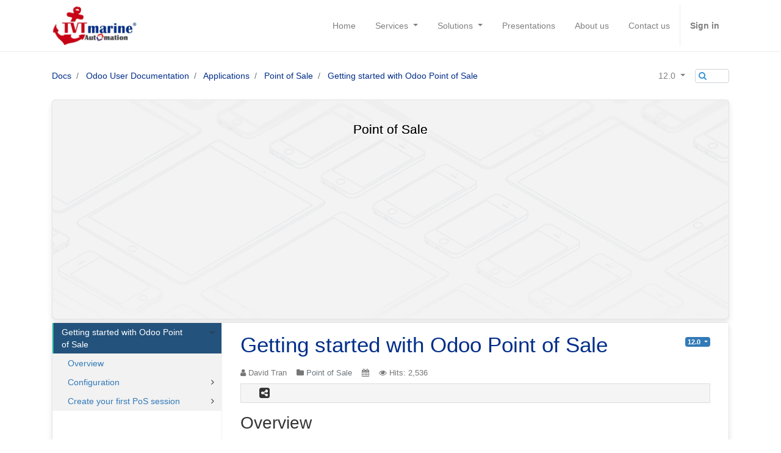

--- FILE ---
content_type: text/html; charset=utf-8
request_url: https://tvtmarine.com/docs/12.0/d/getting-started-with-odoo-point-of-sale-92
body_size: 6432
content:

			
        <!DOCTYPE html>
        <html lang="en-US" data-website-id="1" data-oe-company-name="T.V.T Marine Automation Company Limited">
            <head>
                <meta charset="utf-8"/>
                <meta http-equiv="X-UA-Compatible" content="IE=edge,chrome=1"/>
                <meta name="viewport" content="width=device-width, initial-scale=1, user-scalable=no"/>

                <title>Getting started with Odoo Point of Sale - Odoo 12.0 | T.V.T Marine Automation</title>
                <link type="image/x-icon" rel="shortcut icon" href="/web/image/website/1/favicon/"/>

                <script type="text/javascript">
                    var odoo = {
                        csrf_token: "d50cbfd10e092d0986cda580349e96a004fa3852o",
                    };
                </script>

                
            <meta name="generator" content="Odoo"/>

            
            
            
            
            
            
                
                
                
                    
					
						
							
								<meta property="og:type" content="website"/>
							
						
							
								<meta property="og:title" content="T.V.T Marine Automation"/>
							
						
							
								<meta property="og:site_name" content="T.V.T Marine Automation Company Limited"/>
							
						
							
								
									
										<meta property="og:url" content="https://tvtmarine.com/docs/12.0/d/getting-started-with-odoo-point-of-sale-92"/>
									
								
									
								
							
						
							
								<meta property="og:image" content="https://tvtmarine.com/web/image/res.company/1/logo"/>
							
						
					
				
					
						
							
								<meta property="og:type" content="website"/>
							
						
							
								<meta property="og:title" content="T.V.T Marine Automation"/>
							
						
							
								<meta property="og:site_name" content="T.V.T Marine Automation Company Limited"/>
							
						
							
								
									
										<meta property="og:url" content="https://tvtmarine.com/docs/12.0/d/getting-started-with-odoo-point-of-sale-92"/>
									
								
									
								
							
						
							
								<meta property="og:image" content="https://tvtmarine.com/web/image/res.company/1/logo"/>
							
						
					
				
					
						
							
								<meta property="og:type" content="website"/>
							
						
							
								<meta property="og:title" content="T.V.T Marine Automation"/>
							
						
							
								<meta property="og:site_name" content="T.V.T Marine Automation Company Limited"/>
							
						
							
								
									
										<meta property="og:url" content="https://tvtmarine.com/docs/12.0/d/getting-started-with-odoo-point-of-sale-92"/>
									
								
									
								
							
						
							
								<meta property="og:image" content="https://tvtmarine.com/web/image/res.company/1/logo"/>
							
						
					
				
					
						
							
								<meta property="og:type" content="website"/>
							
						
							
								<meta property="og:title" content="T.V.T Marine Automation"/>
							
						
							
								<meta property="og:site_name" content="T.V.T Marine Automation Company Limited"/>
							
						
							
								
									
										<meta property="og:url" content="https://tvtmarine.com/docs/12.0/d/getting-started-with-odoo-point-of-sale-92"/>
									
								
									
								
							
						
							
								<meta property="og:image" content="https://tvtmarine.com/web/image/res.company/1/logo"/>
							
						
					
				
					
						
							
								<meta property="og:type" content="website"/>
							
						
							
								<meta property="og:title" content="T.V.T Marine Automation"/>
							
						
							
								<meta property="og:site_name" content="T.V.T Marine Automation Company Limited"/>
							
						
							
								
									
										<meta property="og:url" content="https://tvtmarine.com/docs/12.0/d/getting-started-with-odoo-point-of-sale-92"/>
									
								
									
								
							
						
							
								<meta property="og:image" content="https://tvtmarine.com/web/image/res.company/1/logo"/>
							
						
					
				
			
                
                
                    
                        <meta name="twitter:card" content="summary_large_image"/>
                    
                        <meta name="twitter:title" content="T.V.T Marine Automation"/>
                    
                        <meta name="twitter:image" content="https://tvtmarine.com/web/image/res.company/1/logo"/>
                    
                
            

            
            
                
                    <link rel="alternate" hreflang="en" href="https://tvtmarine.com/docs/12.0/d/getting-started-with-odoo-point-of-sale-92"/>
                
                    <link rel="alternate" hreflang="vi" href="https://tvtmarine.com/vi_VN/docs/12.0/d/getting-started-with-odoo-point-of-sale-92"/>
                
            

            <script type="text/javascript">
                odoo.session_info = {
                    is_admin: false,
                    is_system: false,
                    is_frontend: true,
                    translationURL: '/website/translations',
                    is_website_user: true,
                    user_id: 3
                };
                
            </script>

            <link type="text/css" rel="stylesheet" href="/web/content/326186-e2b1917/1/web.assets_common.0.css"/>
            <link type="text/css" rel="stylesheet" href="/web/content/326187-8f03db4/1/web.assets_frontend.0.css"/>
            <link type="text/css" rel="stylesheet" href="/web/content/326188-8f03db4/1/web.assets_frontend.1.css"/>
            
            
            

            <script type="text/javascript" src="/web/content/326189-e2b1917/1/web.assets_common.js"></script>
            <script type="text/javascript" src="/web/content/326190-8f03db4/1/web.assets_frontend.js"></script>
            
            
            
        
            </head>
            <body>
                
            
        
            
        
        
            
                
                
            
        
        
    
    

            
            
        
    
            
        <div id="wrapwrap" class="   ">
                <header class=" o_affix_enabled">
                    <nav class="navbar navbar-expand-md navbar-light bg-light">
                        <div class="container">
                            <a href="/" class="navbar-brand logo">
            <span role="img" aria-label="Logo of T.V.T Marine Automation" title="T.V.T Marine Automation"><img src="/web/image/website/1/logo?unique=ac3647c" class="img img-fluid"/></span>
		</a>
    <button type="button" class="navbar-toggler" data-toggle="collapse" data-target="#top_menu_collapse">
                                <span class="navbar-toggler-icon"></span>
                            </button>
                            <div class="collapse navbar-collapse" id="top_menu_collapse">
                                <ul class="nav navbar-nav o_menu_loading" id="top_menu">
                                    
        
				
		
		
			<li class="nav-item">
				<a role="menuitem" href="/" class="nav-link ">
					
					<span class="">Home</span>
				</a>
			</li>
		
	
			
				
		
		
			<li class="nav-item dropdown">
				<a data-toggle="dropdown" href="#" class="nav-link  dropdown-toggle ">
					
					<span>Services</span>
					<span class="caret"></span>
				</a>
				<ul class="dropdown-menu" role="menu">
					
						
    
    <li class="">
        <a role="menuitem" href="/services/odoo-implementation-and-consultancy" class="dropdown-item ">
            
			
		<span class="">Odoo Implementation &amp; Consultancy</span>
        </a>
    </li>
    

					
						
    
    <li class="">
        <a role="menuitem" href="/services/odoo-customization" class="dropdown-item ">
            
			
		<span class="">Odoo Customization</span>
        </a>
    </li>
    

					
						
    
    <li class="">
        <a role="menuitem" href="/services/odoo-website-design-and-development" class="dropdown-item ">
            
			
		<span class="">Odoo-based Website Design &amp; Development</span>
        </a>
    </li>
    

					
				</ul>
			</li>
		
	
			
				
		
		
			<li class="nav-item dropdown">
				<a data-toggle="dropdown" href="#" class="nav-link  dropdown-toggle ">
					
					<span>Solutions</span>
					<span class="caret"></span>
				</a>
				<ul class="dropdown-menu" role="menu">
					
						
    
    <li class="">
        <a role="menuitem" href="https://viindoo.com/vi/" class="dropdown-item ">
            
			
		<span class="">Viindoo All-in-one Enterprise Management Solutions</span>
        </a>
    </li>
    

					
						
    
    <li class="">
        <a role="menuitem" href="https://www.erponline.vn/" class="dropdown-item ">
            
			
		<span class="">Odoo SaaS with ERPOnline</span>
        </a>
    </li>
    

					
				</ul>
			</li>
		
	
			
				
		
		
			<li class="nav-item">
				<a role="menuitem" href="/slides" class="nav-link ">
					
					<span class="">Presentations</span>
				</a>
			</li>
		
	
			
				
		
		
			<li class="nav-item">
				<a role="menuitem" href="/about-us" class="nav-link ">
					
					<span class="">About us</span>
				</a>
			</li>
		
	
			
				
		
		
			<li class="nav-item">
				<a role="menuitem" href="/contact-us" class="nav-link ">
					
					<span class="">Contact us</span>
				</a>
			</li>
		
	
			
		
            
            <li class="nav-item divider d-none"></li> <li id="my_cart" class="d-none">
                <a href="/shop/cart" class="nav-link">
                    <i class="fa fa-shopping-cart"></i>
                    My Cart <sup class="my_cart_quantity badge badge-primary" data-order-id=""></sup>
                </a>
            </li>
        
                                    
                                
            <li class="nav-item divider"></li>
            <li class="nav-item">
                <a class="nav-link" href="/web/login">
                    <b>Sign in</b>
                </a>
            </li>
        </ul>
                            </div>
                        </div>
                    </nav>
                </header>
                <main>
                    
				
			<div id="scrollDocsBreadcrumb"></div>
			<nav id="docsBreadcrumb" class="navbar navbar-expand-md navbar-light">
				<div class="container">

					<ul class="navbar-nav mr-auto docs-breadcrumb">
						<li class="breadcrumb-item">
							<a href="/docs">Docs</a>
						</li>
						
							
							<li class="breadcrumb-item">
								<a href="/docs/12.0/c/odoo-user-documentation-1">Odoo User Documentation</a>
							</li><li class="breadcrumb-item">
								<a href="/docs/12.0/c/odoo-user-documentation-applications-3">Applications</a>
							</li><li class="breadcrumb-item">
								<a href="/docs/12.0/c/odoo-user-documentation-applications-point-of-sale-15">Point of Sale</a>
							</li>
						
						<li class="breadcrumb-item">
							<a href="/docs/12.0/d/getting-started-with-odoo-point-of-sale-92">Getting started with Odoo Point of Sale</a>
						</li>
						
					</ul>
					<ul class="navbar-nav ml-auto">
						<div class="nav-item dropdown">
					
						<a class="nav-link dropdown-toggle" href="#" id="navbarOdooVersion" role="button" data-toggle="dropdown" aria-haspopup="true" aria-expanded="false">
							<span>12.0</span>
						</a>
						<div class="dropdown-menu" aria-labelledby="navbarOdooVersion">
							
								
								<a class="dropdown-item" href="/docs/13.0/d/getting-started-with-odoo-point-of-sale-92">13.0</a>
							
								
								<a class="dropdown-item" href="/docs/11.0/d/getting-started-with-odoo-point-of-sale-92">11.0</a>
							
								
								<a class="dropdown-item" href="/docs/10.0/d/getting-started-with-odoo-point-of-sale-92">10.0</a>
							
								
								<a class="dropdown-item" href="/docs/9.0/d/getting-started-with-odoo-point-of-sale-92">9.0</a>
							
						</div>
						
							<input id="docsVersion" type="hidden" value="5"/>
						
					
				</div>
			<form class="form-inline my-2 my-lg-0 search-box">
							<input id="txtSearch" type="text" class="form-control"/>
							<i class="fa fa-search"></i>
						</form>
					</ul>
				</div>
			</nav>
		
				
				
					
			
			
				<input id="docsCategory" type="hidden" value="15"/>
			
			
			<div id="docsSummary" class="docs-summary grid">
				<div class="container">
					<div class="figure effect-selena">
						<div id="colorSummary" class="oe_custom_bg" style="background-color: "></div>
						<img id="imgSummary" alt="Docs BG" src="/to_website_docs/static/src/img/devices.gif" data-id="15"/>
						<div class="caption">
							<div class="container">
								<div class="row">
									<div class="col-sm-12">
										<h4 class="docs-summary-title">
											
												<a itemprop="url" href="/docs/12.0/c/odoo-user-documentation-applications-point-of-sale-15">Point of Sale</a>
											
											
											
										</h4>
										
									</div>
								</div>
							</div>
						</div>
					</div>
				</div>
			</div>
		
				
				
				
					
			
			
			
			
			
			<div class="container docs-details">
				<main class="container-fluid">
					
				
				<div class="docs-left ">
					<ul id="docsLeft" class="docs-nav">
						
			
				
				
				
				
				<li id="docs-92" data-id="92" data-name="Getting started with Odoo Point of Sale" data-state="approved" data-publish="on" class="docs-item active">
					<a id="docsItem-92" data-id="92" href="/docs/12.0/d/getting-started-with-odoo-point-of-sale-92">
						<span>Getting started with Odoo Point of Sale</span>
					</a>
					
					
						<i class="docs-arrow fa fa-angle-right"></i>
						<ul class="docs-nav-sub">
							<li class="docs-item">
								<a href="/docs/12.0/d/getting-started-with-odoo-point-of-sale-92#overview-1">
									<span>Overview</span>
								</a>
								
							</li><li class="docs-item">
								<a href="/docs/12.0/d/getting-started-with-odoo-point-of-sale-92#configuration-2">
									<span>Configuration</span>
								</a>
								
									<i class="docs-arrow fa fa-angle-right"></i>
									<ul class="docs-nav-sub">
										<li class="docs-item">
											<a href="/docs/12.0/d/getting-started-with-odoo-point-of-sale-92#install-the-point-of-sale-application-3">
												<span>Install the Point of Sale application</span>
											</a>
										</li><li class="docs-item">
											<a href="/docs/12.0/d/getting-started-with-odoo-point-of-sale-92#make-products-available-in-the-point-of-sale-4">
												<span>Make products available in the Point of Sale</span>
											</a>
										</li><li class="docs-item">
											<a href="/docs/12.0/d/getting-started-with-odoo-point-of-sale-92#configure-your-payment-methods-5">
												<span>Configure your payment methods</span>
											</a>
										</li><li class="docs-item">
											<a href="/docs/12.0/d/getting-started-with-odoo-point-of-sale-92#configure-your-point-of-sale-6">
												<span>Configure your Point of Sale</span>
											</a>
										</li>
									</ul>
								
							</li><li class="docs-item">
								<a href="/docs/12.0/d/getting-started-with-odoo-point-of-sale-92#create-your-first-pos-session-7">
									<span>Create your first PoS session</span>
								</a>
								
									<i class="docs-arrow fa fa-angle-right"></i>
									<ul class="docs-nav-sub">
										<li class="docs-item">
											<a href="/docs/12.0/d/getting-started-with-odoo-point-of-sale-92#your-first-order-8">
												<span>Your first order</span>
											</a>
										</li><li class="docs-item">
											<a href="/docs/12.0/d/getting-started-with-odoo-point-of-sale-92#close-the-pos-session-9">
												<span>Close the PoS session</span>
											</a>
										</li>
									</ul>
								
							</li>
						</ul>
					

				</li>
			
		
					</ul>
				</div>
				<article id="docsBody" class="docs-body">
					
						
						
						<div contentEditable="false" id="docsItemContent-656">
							
			
			
			
			<h1 class="docs-body-title">
				<a itemprop="url" href="/docs/12.0/d/getting-started-with-odoo-point-of-sale-92">Getting started with Odoo Point of Sale</a>
			</h1>
			
			
				
			
			<ul class="docs-versions">
				
					
				<div class="dropdown">
					<a class="badge badge-primary dropdown-toggle" data-toggle="dropdown" aria-expanded="false" href="#" id="docsItemVersion-656" data-publish="on">
						<span>12.0</span>
					</a>
					<div class="dropdown-menu" role="menu">
						
							
								<a class="dropdown-item" href="/docs/11.0/d/getting-started-with-odoo-point-of-sale-92">11.0</a>
							
								<a class="dropdown-item" href="/docs/10.0/d/getting-started-with-odoo-point-of-sale-92">10.0</a>
							
								<a class="dropdown-item" href="/docs/9.0/d/getting-started-with-odoo-point-of-sale-92">9.0</a>
							
						
					</div>
				</div>
			</ul>
			
			
			<div class="clearfix"></div>
			<div class="docs-body-sep"></div>
			
			<div class="docs-tags">
				
					
				
				<div class="clearfix"></div>
			</div>
			<div class="docs-info">
				<span class="pull-left">
					<i class="fa fa-user"></i>
					<span>David Tran</span>
				</span>
				
				<span class="pull-left">
					<i class="fa fa-folder"></i>
					<a class="text-muted" href="/docs/12.0/c/odoo-user-documentation-applications-point-of-sale-15">Point of Sale</a>
				</span>
				<span class="pull-left">
					<i class="fa fa-calendar"></i>
					
					
				</span>
				<span class="pull-left">
					<i class="fa fa-eye"></i>
					<span>Hits:</span>
					<span>2,536</span>
				</span>
				<div class="clearfix"></div>
			</div>
			
				
			<script>initSocials();</script>
			<div class="oe_social">
				
				
				<div class="fb-like" data-layout="button_count" data-action="like" data-size="small" data-show-faces="false" data-share="false" data-href="https://tvtmarine.com/docs/12.0/d/getting-started-with-odoo-point-of-sale-92"></div>
				<div class="g-plusone" data-size="medium" data-href="social_url"></div>
				<i class="oe_social_share fa fa-share-alt-square" title="Share"></i>
				<div class="clearfix"></div>
			</div>
		
			
		
			<hr class="oe_sep_docs d-none"/>
			
				
					<div class="docs-body-content oe_structure oe_empty"><div><div class="section" id="overview">
<h2 id="overview-1">Overview</h2>
<p>Odoo's online Point of Sale application is based on a simple, user
friendly interface. The Point of Sale application can be used online or
offline on iPads, Android tablets or laptops.</p>
<p>Odoo Point of Sale is fully integrated with the Inventory and Accounting
applications. Any transaction in your point of sale will be
automatically registered in your stock and accounting entries but also
in your CRM as the customer can be identified from the app.</p>
<p>You will be able to run real time statistics and consolidations across
all your shops without the hassle of integrating several external
applications.</p>
</div>
<div class="section" id="configuration">
<h2 id="configuration-2">Configuration</h2>
<div class="section" id="install-the-point-of-sale-application">
<h3 id="install-the-point-of-sale-application-3">Install the Point of Sale application</h3>
<p>Go to Apps and install the Point of Sale application.</p>
<img alt="media/start01.png" class="d-block img-fluid align-center img-thumbnail" src="/web/image/41104/start01.png">
<div class="tip">
<p class="first admonition-title">Tip</p>
<p class="last">If you are using Odoo Accounting, do not forget to install a chart of
accounts if it's not already done. This can be achieved in the
accounting settings.</p>
</div>
</div>
<div class="section" id="make-products-available-in-the-point-of-sale">
<h3 id="make-products-available-in-the-point-of-sale-4">Make products available in the Point of Sale</h3>
<p>To make products available for sale in the Point of Sale, open a
product, go in the tab Sales and tick the box "Available in Point of
Sale".</p>
<img alt="media/start02.png" class="d-block img-fluid align-center img-thumbnail" src="/web/image/41105/start02.png">
<div class="tip">
<p class="first admonition-title">Tip</p>
<p class="last">You can also define there if the product has to be weighted with a
scale.</p>
</div>
</div>
<div class="section" id="configure-your-payment-methods">
<h3 id="configure-your-payment-methods-5">Configure your payment methods</h3>
<p>To add a new payment method for a Point of Sale, go to
<a href="#id1"><span class="problematic" id="id2">:menuselection:`Point of Sale --&gt; Configuration --&gt; Point of Sale --&gt; Choose
a Point of Sale --&gt; Go to the Payments section`</span></a> and click on the link
"Payment Methods".</p>
<img alt="media/start03.png" class="d-block img-fluid align-center img-thumbnail" src="/web/image/41106/start03.png">
<p>Now, you can create new payment methods. Do not forget to tick the box
"Use in Point of Sale".</p>
<img alt="media/start04.png" class="d-block img-fluid align-center img-thumbnail" src="/web/image/41107/start04.png">
<p>Once your payment methods are created, you can decide in which Point of
Sale you want to make them available in the Point of Sale configuration.</p>
<img alt="media/start05.png" class="d-block img-fluid align-center img-thumbnail" src="/web/image/41108/start05.png">
</div>
<div class="section" id="configure-your-point-of-sale">
<h3 id="configure-your-point-of-sale-6">Configure your Point of Sale</h3>
<p>Go to <a href="#id3"><span class="problematic" id="id4">:menuselection:`Point of Sale --&gt; Configuration --&gt; Point of Sale`</span></a>
and select the Point of Sale you want to configure. From this menu, you
can edit all the settings of your Point of Sale.</p>
</div>
</div>
<div class="section" id="create-your-first-pos-session">
<h2 id="create-your-first-pos-session-7">Create your first PoS session</h2>
<div class="section" id="your-first-order">
<h3 id="your-first-order-8">Your first order</h3>
<p>You are now ready to make your first sales through the PoS. From the PoS
dashboard, you see all your points of sale and you can start a new
session.</p>
<img alt="media/start06.png" class="d-block img-fluid align-center img-thumbnail" src="/web/image/41109/start06.png">
<p>You now arrive on the PoS interface.</p>
<img alt="media/start07.png" class="d-block img-fluid align-center img-thumbnail" src="/web/image/41110/start07.png">
<p>Once an order is completed, you can register the payment. All the
available payment methods appear on the left of the screen. Select the
payment method and enter the received amount. You can then validate the
payment.</p>
<p>You can register the next orders.</p>
</div>
<div class="section" id="close-the-pos-session">
<h3 id="close-the-pos-session-9">Close the PoS session</h3>
<p>At the end of the day, you will close your PoS session. For this, click
on the close button that appears on the top right corner and confirm.
You can now close the session from the dashboard.</p>
<img alt="media/start08.png" class="d-block img-fluid align-center img-thumbnail" src="/web/image/41111/start08.png">
<div class="tip">
<p class="first admonition-title">Tip</p>
<p class="last">It's strongly advised to close your PoS session at the end of each day.</p>
</div>
<p>You will then see a summary of all transactions per payment method.</p>
<img alt="media/start09.png" class="d-block img-fluid align-center img-thumbnail" src="/web/image/41112/start09.png">
<p>You can click on a line of that summary to see all the orders that have
been paid by this payment method during that PoS session.</p>
<p>If everything is correct, you can validate the PoS session and post the
closing entries.</p>
<p>It's done, you have now closed your first PoS session.</p>
<div class="tip">
<p class="first admonition-title">Tip</p>
<p class="last">To connect the PoS to hardware with an Odoo IoT Box, please see the section
<a href="#id5"><span class="problematic" id="id6">:doc:`../../../iot/connect`</span></a> and <a href="#id7"><span class="problematic" id="id8">:doc:`../../../iot/pos`</span></a></p>
</div>
</div>
</div>
</div>

</div>
					<hr class="oe_sep_docs d-none"/>
				
				
			
			<script>initSocials();</script>
			<div class="oe_social">
				
				
				<div class="fb-like" data-layout="button_count" data-action="like" data-size="small" data-show-faces="false" data-share="false" data-href="https://tvtmarine.com/docs/12.0/d/getting-started-with-odoo-point-of-sale-92"></div>
				<div class="g-plusone" data-size="medium" data-href="social_url"></div>
				<i class="oe_social_share fa fa-share-alt-square" title="Share"></i>
				<div class="clearfix"></div>
			</div>
		
		
			
		
						</div>
						
					
				</article>
				<div class="clearfix"></div>
			
				</main>
			</div>
		
		
				
				<div class="oe_structure oe_empty">
				</div>
			
                </main>
                <footer class="bg-light o_footer">
                    
  <div class="oe_structure">
    <section class="s_call_to_action bg-200 pt64 pb48">
      <div class="container">
        <div class="row">
          <div class="col-md-9">
            <p class="mb0">
              <strong>
                <font style="font-size: 21px;">300+ companies run Odoo on ERPOnline plaform to grow their businesses today.</font>
              </strong>
            </p>
            <p class="mb0 o_default_snippet_text">
              <font style="font-size: 21px;">Join us and make the company a better place.</font>
            </p>
          </div>
          <div class="col-md-3">
            <a href="https://www.erponline.vn" class="btn btn-lg btn-primary mt8 pull-right" target="_blank" data-original-title="" title="">Deploy ERPOnline<i class="fa fa-chevron-right"></i></a>
          </div>
        </div>
      </div>
    </section>
  </div>
  <div id="footer" class="oe_structure oe_structure_solo">
    <section class="s_text_block pt16 pb8">
      <div class="container">
        <div class="row">
          <div class="col-lg-4">
            <div class="footer_content footer_info">
              <a href="/" class="logo">
                <span role="img" aria-label="Logo of T.V.T Marine Automation Company Limited" title="T.V.T Marine Automation Company Limited"><img src="/web/image/res.company/1/logo?unique=c107412" class="img img-fluid"/></span>
              </a>
              <h3 class="footer_info_company_name">
                <span>T.V.T Marine Automation Company Limited</span>
              </h3>
              <p class="footer_info_company_address">
										Address: <span>40 An Lac 2, So Dau</span> 
										<br/><span>Hong Bang</span><br/>
										<span>Haiphong</span> ,<span>Vietnam</span>
									</p>
              <p class="footer_info_company_phone">
										Hotline: <a><span>0936.916.063</span></a>
									</p>
              <p class="footer_info_company_fax">ĐT:&nbsp;0225 7300 088 - 0225 7300 188</p>
              <p class="footer_info_company_email">Email: <a><span>info@tvtmarine.com</span></a></p>
            </div>
          </div>
          <div class="col-lg-3">
            <div class="footer_title">Menu</div>
            <div class="footer_content">
              <div class="menu_footer">
                <ul>
                  <li>
                    <a href="/about-us">
                      <span class="title">About Us</span>
                    </a>
                  </li>
                  <li>
                    <a href="/slides">
                      <span class="title">Presentations</span>
                    </a>
                  </li>
                  <li>
                    <a href="/jobs">
                      <span class="title">Jobs</span>
                    </a>
                  </li>
                  <li>
                    <a href="/livechat">
                      <span class="title">Live Support</span>
                    </a>
                  </li>
                  <li>
                    <a href="/groups">
                      <span class="title">Mailing Lists</span>
                    </a>
                  </li>
                  <li>
                    <a href="/docs" data-original-title="" title="" aria-describedby="tooltip683167">
                      <span class="title">Docs</span>
                    </a>
                    <a href="/privacy-policy-1" data-original-title="" title="" aria-describedby="tooltip225645">Privacy Policy</a>
                    <a href="/docs" data-original-title="" title="" aria-describedby="tooltip683167">
                    </a>
                  </li>
                </ul>
              </div>
            </div>
          </div>
          <div class="col-lg-3">
            <div class="footer_title">Services</div>
            <div class="footer_content">
              <div class="menu_footer">
                <ul>
                  <li>
                    <a href="/services/odoo-implementation-and-consultancy">
                      <span class="title">Odoo Implementation & Consultancy</span>
                    </a>
                  </li>
                  <li>
                    <a href="/services/odoo-customization">
                      <span class="title">Odoo Customization</span>
                    </a>
                  </li>
                  <li>
                    <a href="/services/odoo-website-design-and-development">
                      <span class="title">Odoo-based Website Design & Development</span>
                    </a>
                  </li>
                </ul>
              </div>
            </div>
          </div>
          <div class="col-lg-2">
            <div class="footer_title">Connect</div>
            <div class="footer_content social">
              
              
              
              
              
              
              
            </div>
          </div>
        </div>
      </div>
    </section>
  </div>

		
			<div class="o_footer_copyright">
				<div class="container">
					<div class="row">
						<div class="col-lg-12 text-center text-md-left">
							<div class="footer-copyright-wrapper">
								<span>Copyright &copy; 2012-2020</span>
								<span>T.V.T Marine Automation Company Limited</span>
							</div>
							
    <ul class="js_language_selector mb0 list-inline">
        <li class="list-inline-item">
            <div class="dropup">
                <button class="btn btn-sm btn-secondary dropdown-toggle" type="button" data-toggle="dropdown" aria-haspopup="true" aria-expanded="true">
                    <span>English</span>
                    <span class="caret ml4"></span>
                </button>
                <div class="dropdown-menu" role="menu">
                    
                        <a class="dropdown-item js_change_lang" href="/docs/12.0/d/getting-started-with-odoo-point-of-sale-92" data-lang="en_US">
                            English
                        </a>
                    
                        <a class="dropdown-item js_change_lang" href="/vi_VN/docs/12.0/d/getting-started-with-odoo-point-of-sale-92" data-lang="vi_VN">
                             Tiếng Việt
                        </a>
                    
                </div>
            </div>
        </li>
        
    </ul>

						</div>
					</div>
				</div>
			</div>
		
		</footer>
            </div>
                
                    <script>
                        
            

            
                
            
                document.addEventListener("DOMContentLoaded", function(event) {
                    

                    odoo.define('im_livechat.livesupport', function (require) {
            
                    });
                });
            
        
                    </script>
                
            
        <script id="tracking_code">
            (function(i,s,o,g,r,a,m){i['GoogleAnalyticsObject']=r;i[r]=i[r]||function(){
            (i[r].q=i[r].q||[]).push(arguments)},i[r].l=1*new Date();a=s.createElement(o),
            m=s.getElementsByTagName(o)[0];a.async=1;a.src=g;m.parentNode.insertBefore(a,m)
            })(window,document,'script','//www.google-analytics.com/analytics.js','ga');

            ga('create', _.str.trim('UA-61719253-3'), 'auto');
            ga('send','pageview');
        </script>
    
        
            </body>
        </html>
    
    
		

--- FILE ---
content_type: text/html; charset=utf-8
request_url: https://accounts.google.com/o/oauth2/postmessageRelay?parent=https%3A%2F%2Ftvtmarine.com&jsh=m%3B%2F_%2Fscs%2Fabc-static%2F_%2Fjs%2Fk%3Dgapi.lb.en.OE6tiwO4KJo.O%2Fd%3D1%2Frs%3DAHpOoo_Itz6IAL6GO-n8kgAepm47TBsg1Q%2Fm%3D__features__
body_size: 161
content:
<!DOCTYPE html><html><head><title></title><meta http-equiv="content-type" content="text/html; charset=utf-8"><meta http-equiv="X-UA-Compatible" content="IE=edge"><meta name="viewport" content="width=device-width, initial-scale=1, minimum-scale=1, maximum-scale=1, user-scalable=0"><script src='https://ssl.gstatic.com/accounts/o/2580342461-postmessagerelay.js' nonce="Tln64v5rr_6bU0xBmRBLxw"></script></head><body><script type="text/javascript" src="https://apis.google.com/js/rpc:shindig_random.js?onload=init" nonce="Tln64v5rr_6bU0xBmRBLxw"></script></body></html>

--- FILE ---
content_type: application/xml
request_url: https://tvtmarine.com/website/static/src/xml/website.share.xml
body_size: 246
content:
<?xml version="1.0" encoding="UTF-8"?>
<templates id="template" xml:space="preserve">
    <t t-name="website.social_hover">
        <div class="row clearfix" style='font-size:16px'>
            <div class="col-12 css_editable_mode_hidden">
                <t t-foreach="medias" t-as="media">
                    <a style="cursor: pointer" t-attf-class="fa-stack fa-lg share #{media}" t-att-aria-label="media" t-att-title="media">
                        <span class="fa fa-square fa-stack-2x"></span>
                        <span t-attf-class="oe_social_#{media} fa fa-#{media} fa-stack-1x fa-inverse"></span>
                    </a>
                </t>
            </div>
        </div>
    </t>
</templates>


--- FILE ---
content_type: text/plain
request_url: https://www.google-analytics.com/j/collect?v=1&_v=j102&a=1308774993&t=pageview&_s=1&dl=https%3A%2F%2Ftvtmarine.com%2Fdocs%2F12.0%2Fd%2Fgetting-started-with-odoo-point-of-sale-92&ul=en-us%40posix&dt=Getting%20started%20with%20Odoo%20Point%20of%20Sale%20-%20Odoo%2012.0%20%7C%20T.V.T%20Marine%20Automation&sr=1280x720&vp=1280x720&_u=IEBAAEABAAAAACAAI~&jid=1312312117&gjid=224129563&cid=1911780138.1768405197&tid=UA-61719253-3&_gid=384963237.1768405197&_r=1&_slc=1&z=866699410
body_size: -450
content:
2,cG-JG6QVPMBL4